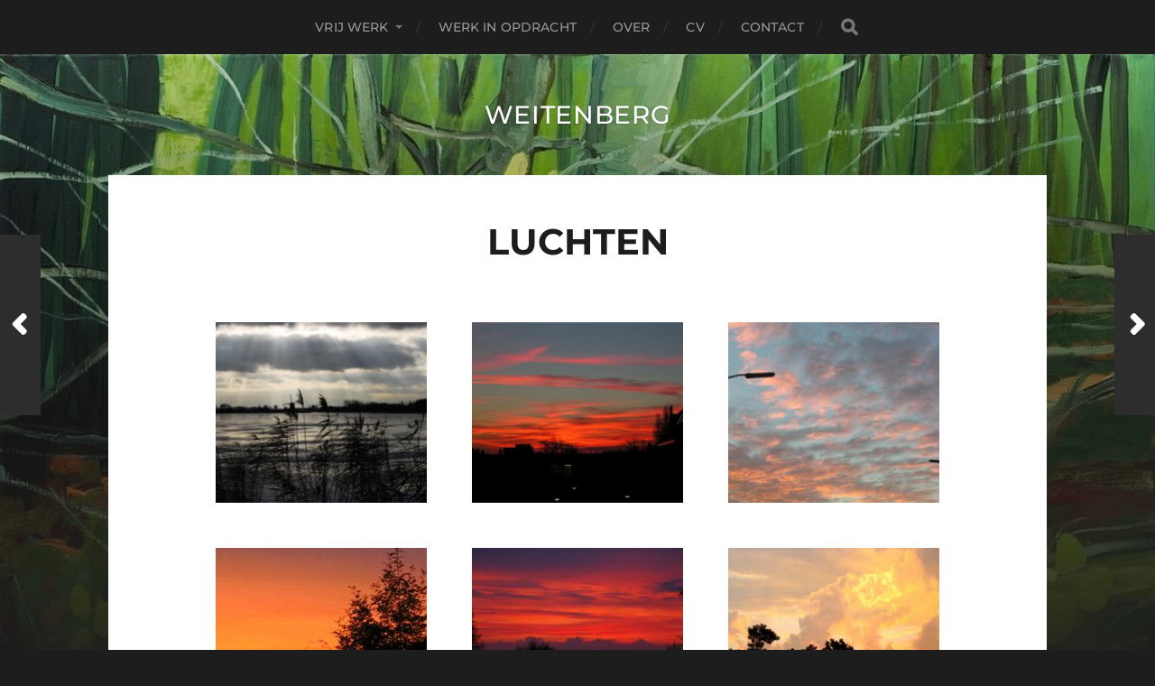

--- FILE ---
content_type: text/html; charset=UTF-8
request_url: https://sjaweitenberg.com/1975/03/13/luchten/
body_size: 8672
content:
<!DOCTYPE html>

<html class="no-js" lang="nl-NL">

	<head profile="http://gmpg.org/xfn/11">
		
		<meta http-equiv="Content-Type" content="text/html; charset=UTF-8" />
		<meta name="viewport" content="width=device-width, initial-scale=1.0, maximum-scale=1.0, user-scalable=no" >
		 
		<title>luchten &#8211; Weitenberg</title>
<meta name='robots' content='max-image-preview:large' />
	<style>img:is([sizes="auto" i], [sizes^="auto," i]) { contain-intrinsic-size: 3000px 1500px }</style>
	<script>document.documentElement.className = document.documentElement.className.replace("no-js","js");</script>
<link rel='dns-prefetch' href='//cdn.jsdelivr.net' />
<link rel="alternate" type="application/rss+xml" title="Weitenberg &raquo; feed" href="https://sjaweitenberg.com/feed/" />
<link rel="alternate" type="application/rss+xml" title="Weitenberg &raquo; reacties feed" href="https://sjaweitenberg.com/comments/feed/" />
<link rel="alternate" type="application/rss+xml" title="Weitenberg &raquo; luchten reacties feed" href="https://sjaweitenberg.com/1975/03/13/luchten/feed/" />
<script type="text/javascript">
/* <![CDATA[ */
window._wpemojiSettings = {"baseUrl":"https:\/\/s.w.org\/images\/core\/emoji\/16.0.1\/72x72\/","ext":".png","svgUrl":"https:\/\/s.w.org\/images\/core\/emoji\/16.0.1\/svg\/","svgExt":".svg","source":{"concatemoji":"https:\/\/sjaweitenberg.com\/wp-includes\/js\/wp-emoji-release.min.js?ver=6.8.3"}};
/*! This file is auto-generated */
!function(s,n){var o,i,e;function c(e){try{var t={supportTests:e,timestamp:(new Date).valueOf()};sessionStorage.setItem(o,JSON.stringify(t))}catch(e){}}function p(e,t,n){e.clearRect(0,0,e.canvas.width,e.canvas.height),e.fillText(t,0,0);var t=new Uint32Array(e.getImageData(0,0,e.canvas.width,e.canvas.height).data),a=(e.clearRect(0,0,e.canvas.width,e.canvas.height),e.fillText(n,0,0),new Uint32Array(e.getImageData(0,0,e.canvas.width,e.canvas.height).data));return t.every(function(e,t){return e===a[t]})}function u(e,t){e.clearRect(0,0,e.canvas.width,e.canvas.height),e.fillText(t,0,0);for(var n=e.getImageData(16,16,1,1),a=0;a<n.data.length;a++)if(0!==n.data[a])return!1;return!0}function f(e,t,n,a){switch(t){case"flag":return n(e,"\ud83c\udff3\ufe0f\u200d\u26a7\ufe0f","\ud83c\udff3\ufe0f\u200b\u26a7\ufe0f")?!1:!n(e,"\ud83c\udde8\ud83c\uddf6","\ud83c\udde8\u200b\ud83c\uddf6")&&!n(e,"\ud83c\udff4\udb40\udc67\udb40\udc62\udb40\udc65\udb40\udc6e\udb40\udc67\udb40\udc7f","\ud83c\udff4\u200b\udb40\udc67\u200b\udb40\udc62\u200b\udb40\udc65\u200b\udb40\udc6e\u200b\udb40\udc67\u200b\udb40\udc7f");case"emoji":return!a(e,"\ud83e\udedf")}return!1}function g(e,t,n,a){var r="undefined"!=typeof WorkerGlobalScope&&self instanceof WorkerGlobalScope?new OffscreenCanvas(300,150):s.createElement("canvas"),o=r.getContext("2d",{willReadFrequently:!0}),i=(o.textBaseline="top",o.font="600 32px Arial",{});return e.forEach(function(e){i[e]=t(o,e,n,a)}),i}function t(e){var t=s.createElement("script");t.src=e,t.defer=!0,s.head.appendChild(t)}"undefined"!=typeof Promise&&(o="wpEmojiSettingsSupports",i=["flag","emoji"],n.supports={everything:!0,everythingExceptFlag:!0},e=new Promise(function(e){s.addEventListener("DOMContentLoaded",e,{once:!0})}),new Promise(function(t){var n=function(){try{var e=JSON.parse(sessionStorage.getItem(o));if("object"==typeof e&&"number"==typeof e.timestamp&&(new Date).valueOf()<e.timestamp+604800&&"object"==typeof e.supportTests)return e.supportTests}catch(e){}return null}();if(!n){if("undefined"!=typeof Worker&&"undefined"!=typeof OffscreenCanvas&&"undefined"!=typeof URL&&URL.createObjectURL&&"undefined"!=typeof Blob)try{var e="postMessage("+g.toString()+"("+[JSON.stringify(i),f.toString(),p.toString(),u.toString()].join(",")+"));",a=new Blob([e],{type:"text/javascript"}),r=new Worker(URL.createObjectURL(a),{name:"wpTestEmojiSupports"});return void(r.onmessage=function(e){c(n=e.data),r.terminate(),t(n)})}catch(e){}c(n=g(i,f,p,u))}t(n)}).then(function(e){for(var t in e)n.supports[t]=e[t],n.supports.everything=n.supports.everything&&n.supports[t],"flag"!==t&&(n.supports.everythingExceptFlag=n.supports.everythingExceptFlag&&n.supports[t]);n.supports.everythingExceptFlag=n.supports.everythingExceptFlag&&!n.supports.flag,n.DOMReady=!1,n.readyCallback=function(){n.DOMReady=!0}}).then(function(){return e}).then(function(){var e;n.supports.everything||(n.readyCallback(),(e=n.source||{}).concatemoji?t(e.concatemoji):e.wpemoji&&e.twemoji&&(t(e.twemoji),t(e.wpemoji)))}))}((window,document),window._wpemojiSettings);
/* ]]> */
</script>
<style id='wp-emoji-styles-inline-css' type='text/css'>

	img.wp-smiley, img.emoji {
		display: inline !important;
		border: none !important;
		box-shadow: none !important;
		height: 1em !important;
		width: 1em !important;
		margin: 0 0.07em !important;
		vertical-align: -0.1em !important;
		background: none !important;
		padding: 0 !important;
	}
</style>
<link rel='stylesheet' id='wp-block-library-css' href='https://sjaweitenberg.com/wp-includes/css/dist/block-library/style.min.css?ver=6.8.3' type='text/css' media='all' />
<style id='classic-theme-styles-inline-css' type='text/css'>
/*! This file is auto-generated */
.wp-block-button__link{color:#fff;background-color:#32373c;border-radius:9999px;box-shadow:none;text-decoration:none;padding:calc(.667em + 2px) calc(1.333em + 2px);font-size:1.125em}.wp-block-file__button{background:#32373c;color:#fff;text-decoration:none}
</style>
<style id='global-styles-inline-css' type='text/css'>
:root{--wp--preset--aspect-ratio--square: 1;--wp--preset--aspect-ratio--4-3: 4/3;--wp--preset--aspect-ratio--3-4: 3/4;--wp--preset--aspect-ratio--3-2: 3/2;--wp--preset--aspect-ratio--2-3: 2/3;--wp--preset--aspect-ratio--16-9: 16/9;--wp--preset--aspect-ratio--9-16: 9/16;--wp--preset--color--black: #1d1d1d;--wp--preset--color--cyan-bluish-gray: #abb8c3;--wp--preset--color--white: #fff;--wp--preset--color--pale-pink: #f78da7;--wp--preset--color--vivid-red: #cf2e2e;--wp--preset--color--luminous-vivid-orange: #ff6900;--wp--preset--color--luminous-vivid-amber: #fcb900;--wp--preset--color--light-green-cyan: #7bdcb5;--wp--preset--color--vivid-green-cyan: #00d084;--wp--preset--color--pale-cyan-blue: #8ed1fc;--wp--preset--color--vivid-cyan-blue: #0693e3;--wp--preset--color--vivid-purple: #9b51e0;--wp--preset--color--accent: #3bc492;--wp--preset--color--dark-gray: #555;--wp--preset--color--light-gray: #757575;--wp--preset--gradient--vivid-cyan-blue-to-vivid-purple: linear-gradient(135deg,rgba(6,147,227,1) 0%,rgb(155,81,224) 100%);--wp--preset--gradient--light-green-cyan-to-vivid-green-cyan: linear-gradient(135deg,rgb(122,220,180) 0%,rgb(0,208,130) 100%);--wp--preset--gradient--luminous-vivid-amber-to-luminous-vivid-orange: linear-gradient(135deg,rgba(252,185,0,1) 0%,rgba(255,105,0,1) 100%);--wp--preset--gradient--luminous-vivid-orange-to-vivid-red: linear-gradient(135deg,rgba(255,105,0,1) 0%,rgb(207,46,46) 100%);--wp--preset--gradient--very-light-gray-to-cyan-bluish-gray: linear-gradient(135deg,rgb(238,238,238) 0%,rgb(169,184,195) 100%);--wp--preset--gradient--cool-to-warm-spectrum: linear-gradient(135deg,rgb(74,234,220) 0%,rgb(151,120,209) 20%,rgb(207,42,186) 40%,rgb(238,44,130) 60%,rgb(251,105,98) 80%,rgb(254,248,76) 100%);--wp--preset--gradient--blush-light-purple: linear-gradient(135deg,rgb(255,206,236) 0%,rgb(152,150,240) 100%);--wp--preset--gradient--blush-bordeaux: linear-gradient(135deg,rgb(254,205,165) 0%,rgb(254,45,45) 50%,rgb(107,0,62) 100%);--wp--preset--gradient--luminous-dusk: linear-gradient(135deg,rgb(255,203,112) 0%,rgb(199,81,192) 50%,rgb(65,88,208) 100%);--wp--preset--gradient--pale-ocean: linear-gradient(135deg,rgb(255,245,203) 0%,rgb(182,227,212) 50%,rgb(51,167,181) 100%);--wp--preset--gradient--electric-grass: linear-gradient(135deg,rgb(202,248,128) 0%,rgb(113,206,126) 100%);--wp--preset--gradient--midnight: linear-gradient(135deg,rgb(2,3,129) 0%,rgb(40,116,252) 100%);--wp--preset--font-size--small: 14px;--wp--preset--font-size--medium: 20px;--wp--preset--font-size--large: 21px;--wp--preset--font-size--x-large: 42px;--wp--preset--font-size--normal: 16px;--wp--preset--font-size--larger: 26px;--wp--preset--spacing--20: 0.44rem;--wp--preset--spacing--30: 0.67rem;--wp--preset--spacing--40: 1rem;--wp--preset--spacing--50: 1.5rem;--wp--preset--spacing--60: 2.25rem;--wp--preset--spacing--70: 3.38rem;--wp--preset--spacing--80: 5.06rem;--wp--preset--shadow--natural: 6px 6px 9px rgba(0, 0, 0, 0.2);--wp--preset--shadow--deep: 12px 12px 50px rgba(0, 0, 0, 0.4);--wp--preset--shadow--sharp: 6px 6px 0px rgba(0, 0, 0, 0.2);--wp--preset--shadow--outlined: 6px 6px 0px -3px rgba(255, 255, 255, 1), 6px 6px rgba(0, 0, 0, 1);--wp--preset--shadow--crisp: 6px 6px 0px rgba(0, 0, 0, 1);}:where(.is-layout-flex){gap: 0.5em;}:where(.is-layout-grid){gap: 0.5em;}body .is-layout-flex{display: flex;}.is-layout-flex{flex-wrap: wrap;align-items: center;}.is-layout-flex > :is(*, div){margin: 0;}body .is-layout-grid{display: grid;}.is-layout-grid > :is(*, div){margin: 0;}:where(.wp-block-columns.is-layout-flex){gap: 2em;}:where(.wp-block-columns.is-layout-grid){gap: 2em;}:where(.wp-block-post-template.is-layout-flex){gap: 1.25em;}:where(.wp-block-post-template.is-layout-grid){gap: 1.25em;}.has-black-color{color: var(--wp--preset--color--black) !important;}.has-cyan-bluish-gray-color{color: var(--wp--preset--color--cyan-bluish-gray) !important;}.has-white-color{color: var(--wp--preset--color--white) !important;}.has-pale-pink-color{color: var(--wp--preset--color--pale-pink) !important;}.has-vivid-red-color{color: var(--wp--preset--color--vivid-red) !important;}.has-luminous-vivid-orange-color{color: var(--wp--preset--color--luminous-vivid-orange) !important;}.has-luminous-vivid-amber-color{color: var(--wp--preset--color--luminous-vivid-amber) !important;}.has-light-green-cyan-color{color: var(--wp--preset--color--light-green-cyan) !important;}.has-vivid-green-cyan-color{color: var(--wp--preset--color--vivid-green-cyan) !important;}.has-pale-cyan-blue-color{color: var(--wp--preset--color--pale-cyan-blue) !important;}.has-vivid-cyan-blue-color{color: var(--wp--preset--color--vivid-cyan-blue) !important;}.has-vivid-purple-color{color: var(--wp--preset--color--vivid-purple) !important;}.has-black-background-color{background-color: var(--wp--preset--color--black) !important;}.has-cyan-bluish-gray-background-color{background-color: var(--wp--preset--color--cyan-bluish-gray) !important;}.has-white-background-color{background-color: var(--wp--preset--color--white) !important;}.has-pale-pink-background-color{background-color: var(--wp--preset--color--pale-pink) !important;}.has-vivid-red-background-color{background-color: var(--wp--preset--color--vivid-red) !important;}.has-luminous-vivid-orange-background-color{background-color: var(--wp--preset--color--luminous-vivid-orange) !important;}.has-luminous-vivid-amber-background-color{background-color: var(--wp--preset--color--luminous-vivid-amber) !important;}.has-light-green-cyan-background-color{background-color: var(--wp--preset--color--light-green-cyan) !important;}.has-vivid-green-cyan-background-color{background-color: var(--wp--preset--color--vivid-green-cyan) !important;}.has-pale-cyan-blue-background-color{background-color: var(--wp--preset--color--pale-cyan-blue) !important;}.has-vivid-cyan-blue-background-color{background-color: var(--wp--preset--color--vivid-cyan-blue) !important;}.has-vivid-purple-background-color{background-color: var(--wp--preset--color--vivid-purple) !important;}.has-black-border-color{border-color: var(--wp--preset--color--black) !important;}.has-cyan-bluish-gray-border-color{border-color: var(--wp--preset--color--cyan-bluish-gray) !important;}.has-white-border-color{border-color: var(--wp--preset--color--white) !important;}.has-pale-pink-border-color{border-color: var(--wp--preset--color--pale-pink) !important;}.has-vivid-red-border-color{border-color: var(--wp--preset--color--vivid-red) !important;}.has-luminous-vivid-orange-border-color{border-color: var(--wp--preset--color--luminous-vivid-orange) !important;}.has-luminous-vivid-amber-border-color{border-color: var(--wp--preset--color--luminous-vivid-amber) !important;}.has-light-green-cyan-border-color{border-color: var(--wp--preset--color--light-green-cyan) !important;}.has-vivid-green-cyan-border-color{border-color: var(--wp--preset--color--vivid-green-cyan) !important;}.has-pale-cyan-blue-border-color{border-color: var(--wp--preset--color--pale-cyan-blue) !important;}.has-vivid-cyan-blue-border-color{border-color: var(--wp--preset--color--vivid-cyan-blue) !important;}.has-vivid-purple-border-color{border-color: var(--wp--preset--color--vivid-purple) !important;}.has-vivid-cyan-blue-to-vivid-purple-gradient-background{background: var(--wp--preset--gradient--vivid-cyan-blue-to-vivid-purple) !important;}.has-light-green-cyan-to-vivid-green-cyan-gradient-background{background: var(--wp--preset--gradient--light-green-cyan-to-vivid-green-cyan) !important;}.has-luminous-vivid-amber-to-luminous-vivid-orange-gradient-background{background: var(--wp--preset--gradient--luminous-vivid-amber-to-luminous-vivid-orange) !important;}.has-luminous-vivid-orange-to-vivid-red-gradient-background{background: var(--wp--preset--gradient--luminous-vivid-orange-to-vivid-red) !important;}.has-very-light-gray-to-cyan-bluish-gray-gradient-background{background: var(--wp--preset--gradient--very-light-gray-to-cyan-bluish-gray) !important;}.has-cool-to-warm-spectrum-gradient-background{background: var(--wp--preset--gradient--cool-to-warm-spectrum) !important;}.has-blush-light-purple-gradient-background{background: var(--wp--preset--gradient--blush-light-purple) !important;}.has-blush-bordeaux-gradient-background{background: var(--wp--preset--gradient--blush-bordeaux) !important;}.has-luminous-dusk-gradient-background{background: var(--wp--preset--gradient--luminous-dusk) !important;}.has-pale-ocean-gradient-background{background: var(--wp--preset--gradient--pale-ocean) !important;}.has-electric-grass-gradient-background{background: var(--wp--preset--gradient--electric-grass) !important;}.has-midnight-gradient-background{background: var(--wp--preset--gradient--midnight) !important;}.has-small-font-size{font-size: var(--wp--preset--font-size--small) !important;}.has-medium-font-size{font-size: var(--wp--preset--font-size--medium) !important;}.has-large-font-size{font-size: var(--wp--preset--font-size--large) !important;}.has-x-large-font-size{font-size: var(--wp--preset--font-size--x-large) !important;}
:where(.wp-block-post-template.is-layout-flex){gap: 1.25em;}:where(.wp-block-post-template.is-layout-grid){gap: 1.25em;}
:where(.wp-block-columns.is-layout-flex){gap: 2em;}:where(.wp-block-columns.is-layout-grid){gap: 2em;}
:root :where(.wp-block-pullquote){font-size: 1.5em;line-height: 1.6;}
</style>
<link rel='stylesheet' id='responsive-lightbox-swipebox-css' href='https://sjaweitenberg.com/wp-content/plugins/responsive-lightbox/assets/swipebox/swipebox.min.css?ver=1.5.2' type='text/css' media='all' />
<link rel='stylesheet' id='hitchcock_google_fonts-css' href='https://sjaweitenberg.com/wp-content/themes/hitchcock/assets/css/fonts.css?ver=6.8.3' type='text/css' media='all' />
<link rel='stylesheet' id='hitchcock_fontawesome-css' href='https://sjaweitenberg.com/wp-content/themes/hitchcock/assets/fonts/font-awesome/css/font-awesome.css?ver=2.2.1' type='text/css' media='all' />
<link rel='stylesheet' id='hitchcock_style-css' href='https://sjaweitenberg.com/wp-content/themes/hitchcock/style.css?ver=2.2.1' type='text/css' media='all' />
<style id='hitchcock_style-inline-css' type='text/css'>
input[type="submit"], input[type="button"], input[type="reset"], :root .has-accent-background-color, .button, :root .wp-block-file__button, :root .wp-block-button__link, :root .wp-block-search__button, .page-links a:hover, .form-submit #submit, #infinite-handle:hover, .nav-toggle.active .bar, .social-menu a:hover { background-color:#006d50; }input:focus, textarea:focus { border-color:#006d50; }a, .blog-title a:hover, .post-content p.pull, :root .has-accent-color, .comments .pingbacks li a:hover, .comment-header h4 a:hover, .comment-title .url:hover, .archive-nav a:hover, .credits p:first-child a:hover, .mobile-menu a:hover, :root .is-style-outline .wp-block-button__link, :root .wp-block-button__link.is-style-outline { color:#006d50; }
</style>
<script type="text/javascript" src="https://sjaweitenberg.com/wp-includes/js/jquery/jquery.min.js?ver=3.7.1" id="jquery-core-js"></script>
<script type="text/javascript" src="https://sjaweitenberg.com/wp-includes/js/jquery/jquery-migrate.min.js?ver=3.4.1" id="jquery-migrate-js"></script>
<script type="text/javascript" src="https://sjaweitenberg.com/wp-content/plugins/responsive-lightbox/assets/swipebox/jquery.swipebox.min.js?ver=1.5.2" id="responsive-lightbox-swipebox-js"></script>
<script type="text/javascript" src="https://sjaweitenberg.com/wp-includes/js/underscore.min.js?ver=1.13.7" id="underscore-js"></script>
<script type="text/javascript" src="https://sjaweitenberg.com/wp-content/plugins/responsive-lightbox/assets/infinitescroll/infinite-scroll.pkgd.min.js?ver=4.0.1" id="responsive-lightbox-infinite-scroll-js"></script>
<script type="text/javascript" id="responsive-lightbox-js-before">
/* <![CDATA[ */
var rlArgs = {"script":"swipebox","selector":"lightbox","customEvents":"","activeGalleries":true,"animation":true,"hideCloseButtonOnMobile":false,"removeBarsOnMobile":false,"hideBars":false,"hideBarsDelay":5000,"videoMaxWidth":1080,"useSVG":true,"loopAtEnd":false,"woocommerce_gallery":false,"ajaxurl":"https:\/\/sjaweitenberg.com\/wp-admin\/admin-ajax.php","nonce":"24895c6272","preview":false,"postId":1743,"scriptExtension":false};
/* ]]> */
</script>
<script type="text/javascript" src="https://sjaweitenberg.com/wp-content/plugins/responsive-lightbox/js/front.js?ver=2.5.4" id="responsive-lightbox-js"></script>
<script type="text/javascript" src="https://sjaweitenberg.com/wp-content/themes/hitchcock/assets/js/flexslider.js?ver=2.2.1" id="hitchcock_flexslider-js"></script>
<script type="text/javascript" src="https://sjaweitenberg.com/wp-content/themes/hitchcock/assets/js/doubletaptogo.js?ver=2.2.1" id="hitchcock_doubletaptogo-js"></script>
<script type="text/javascript" src="https://sjaweitenberg.com/wp-content/themes/hitchcock/assets/js/global.js?ver=2.2.1" id="hitchcock_global-js"></script>
<link rel="https://api.w.org/" href="https://sjaweitenberg.com/wp-json/" /><link rel="alternate" title="JSON" type="application/json" href="https://sjaweitenberg.com/wp-json/wp/v2/posts/1743" /><link rel="EditURI" type="application/rsd+xml" title="RSD" href="https://sjaweitenberg.com/xmlrpc.php?rsd" />
<meta name="generator" content="WordPress 6.8.3" />
<link rel="canonical" href="https://sjaweitenberg.com/1975/03/13/luchten/" />
<link rel='shortlink' href='https://sjaweitenberg.com/?p=1743' />
<link rel="alternate" title="oEmbed (JSON)" type="application/json+oembed" href="https://sjaweitenberg.com/wp-json/oembed/1.0/embed?url=https%3A%2F%2Fsjaweitenberg.com%2F1975%2F03%2F13%2Fluchten%2F" />
<link rel="alternate" title="oEmbed (XML)" type="text/xml+oembed" href="https://sjaweitenberg.com/wp-json/oembed/1.0/embed?url=https%3A%2F%2Fsjaweitenberg.com%2F1975%2F03%2F13%2Fluchten%2F&#038;format=xml" />
<link rel="icon" href="https://sjaweitenberg.com/wp-content/uploads/2019/03/cropped-weerspiegeling-van-de-meanderende-beek-32x32.jpg" sizes="32x32" />
<link rel="icon" href="https://sjaweitenberg.com/wp-content/uploads/2019/03/cropped-weerspiegeling-van-de-meanderende-beek-192x192.jpg" sizes="192x192" />
<link rel="apple-touch-icon" href="https://sjaweitenberg.com/wp-content/uploads/2019/03/cropped-weerspiegeling-van-de-meanderende-beek-180x180.jpg" />
<meta name="msapplication-TileImage" content="https://sjaweitenberg.com/wp-content/uploads/2019/03/cropped-weerspiegeling-van-de-meanderende-beek-270x270.jpg" />
		<style type="text/css" id="wp-custom-css">
			.credits{
display:none;}

.header{
padding-top:50px;
padding-bottom:50px;
}
.post-content p, h4{
	padding-left:25px;
	padding-right:25px;
}
.post-header{
	padding-bottom:40px;
	padding-top:50px;
}
.post-inner{
	width:900px;
	align-content:center;
	max-width:82%;
}

.klein_blok_jaartallen{
	width:100px;
}
.groot_blok_jaartallen{
	width:500px;
}

.archive-post-date, .post-date, .comments-container, .categories, .featured-media, .related-posts, .post-nav-next, .post-nav-prev{
display:none;}

.wp-block-column{
	flex-basis:10%;
}
.page-title p{
	display:none;
}

.extra_margin_left{
	margin-left:175px;
}
/*
.post-inner{
	margin-left:50px;
	width:900px;
	max-width:100%;
}
*/		</style>
			
	</head>
	
	<body data-rsssl=1 class="wp-singular post-template-default single single-post postid-1743 single-format-standard wp-theme-hitchcock post single">

		
		<a class="skip-link button" href="#site-content">Ga naar de inhoud</a>
		
		<div class="navigation">
			
			<div class="section-inner">
				
				<ul class="main-menu">
																		
					<li id="menu-item-502" class="menu-item menu-item-type-taxonomy menu-item-object-category current-post-ancestor current-menu-parent current-post-parent menu-item-has-children menu-item-502"><a href="https://sjaweitenberg.com/category/vrij-werk/">Vrij Werk</a>
<ul class="sub-menu">
	<li id="menu-item-1174" class="menu-item menu-item-type-taxonomy menu-item-object-category menu-item-1174"><a href="https://sjaweitenberg.com/category/vrij-werk/schilderijen/">Schilderijen</a></li>
	<li id="menu-item-1168" class="menu-item menu-item-type-taxonomy menu-item-object-category menu-item-1168"><a href="https://sjaweitenberg.com/category/vrij-werk/gouaches/">Gouaches</a></li>
	<li id="menu-item-2550" class="menu-item menu-item-type-taxonomy menu-item-object-category menu-item-2550"><a href="https://sjaweitenberg.com/category/vrij-werk/tekeningen/">Tekeningen</a></li>
	<li id="menu-item-2549" class="menu-item menu-item-type-taxonomy menu-item-object-category menu-item-2549"><a href="https://sjaweitenberg.com/category/vrij-werk/object/">Object</a></li>
	<li id="menu-item-2611" class="menu-item menu-item-type-post_type menu-item-object-post menu-item-2611"><a href="https://sjaweitenberg.com/2019/12/30/de-collages/">de collages</a></li>
	<li id="menu-item-1172" class="menu-item menu-item-type-taxonomy menu-item-object-category current-post-ancestor current-menu-parent current-post-parent menu-item-1172"><a href="https://sjaweitenberg.com/category/vrij-werk/foto/">Foto</a></li>
	<li id="menu-item-1173" class="menu-item menu-item-type-taxonomy menu-item-object-category menu-item-1173"><a href="https://sjaweitenberg.com/category/vrij-werk/grafiek/">Grafiek</a></li>
</ul>
</li>
<li id="menu-item-511" class="menu-item menu-item-type-taxonomy menu-item-object-category menu-item-511"><a href="https://sjaweitenberg.com/category/werk-in-opdracht/">Werk in Opdracht</a></li>
<li id="menu-item-29" class="menu-item menu-item-type-post_type menu-item-object-page menu-item-29"><a href="https://sjaweitenberg.com/over/">over</a></li>
<li id="menu-item-30" class="menu-item menu-item-type-post_type menu-item-object-page menu-item-30"><a href="https://sjaweitenberg.com/cv/">CV</a></li>
<li id="menu-item-488" class="menu-item menu-item-type-post_type menu-item-object-page menu-item-488"><a href="https://sjaweitenberg.com/contact/">contact</a></li>
					
					<li class="header-search">
						
<form method="get" class="search-form" id="search-form-694af1d32d729" action="https://sjaweitenberg.com/">
	<input type="search" class="search-field" placeholder="Zoekformulier" name="s" id="search-field-694af1d32d72a" /> 
	<button type="submit" class="search-button">
		<span class="screen-reader-text">Zoeken</span>
		<div class="fa fw fa-search"></div>
	</button>
</form>					</li>
					
				</ul>
				
			</div><!-- .section-inner -->
			
			<button type="button" class="nav-toggle">
					
				<div class="bars">
					<div class="bar"></div>
					<div class="bar"></div>
					<div class="bar"></div>
				</div>
				
			</button><!-- .nav-toggle -->
			
			<div class="mobile-navigation">
			
				<ul class="mobile-menu">
																			
					<li class="menu-item menu-item-type-taxonomy menu-item-object-category current-post-ancestor current-menu-parent current-post-parent menu-item-has-children menu-item-502"><a href="https://sjaweitenberg.com/category/vrij-werk/">Vrij Werk</a>
<ul class="sub-menu">
	<li class="menu-item menu-item-type-taxonomy menu-item-object-category menu-item-1174"><a href="https://sjaweitenberg.com/category/vrij-werk/schilderijen/">Schilderijen</a></li>
	<li class="menu-item menu-item-type-taxonomy menu-item-object-category menu-item-1168"><a href="https://sjaweitenberg.com/category/vrij-werk/gouaches/">Gouaches</a></li>
	<li class="menu-item menu-item-type-taxonomy menu-item-object-category menu-item-2550"><a href="https://sjaweitenberg.com/category/vrij-werk/tekeningen/">Tekeningen</a></li>
	<li class="menu-item menu-item-type-taxonomy menu-item-object-category menu-item-2549"><a href="https://sjaweitenberg.com/category/vrij-werk/object/">Object</a></li>
	<li class="menu-item menu-item-type-post_type menu-item-object-post menu-item-2611"><a href="https://sjaweitenberg.com/2019/12/30/de-collages/">de collages</a></li>
	<li class="menu-item menu-item-type-taxonomy menu-item-object-category current-post-ancestor current-menu-parent current-post-parent menu-item-1172"><a href="https://sjaweitenberg.com/category/vrij-werk/foto/">Foto</a></li>
	<li class="menu-item menu-item-type-taxonomy menu-item-object-category menu-item-1173"><a href="https://sjaweitenberg.com/category/vrij-werk/grafiek/">Grafiek</a></li>
</ul>
</li>
<li class="menu-item menu-item-type-taxonomy menu-item-object-category menu-item-511"><a href="https://sjaweitenberg.com/category/werk-in-opdracht/">Werk in Opdracht</a></li>
<li class="menu-item menu-item-type-post_type menu-item-object-page menu-item-29"><a href="https://sjaweitenberg.com/over/">over</a></li>
<li class="menu-item menu-item-type-post_type menu-item-object-page menu-item-30"><a href="https://sjaweitenberg.com/cv/">CV</a></li>
<li class="menu-item menu-item-type-post_type menu-item-object-page menu-item-488"><a href="https://sjaweitenberg.com/contact/">contact</a></li>
					
				</ul>
				
				
<form method="get" class="search-form" id="search-form-694af1d32dd7b" action="https://sjaweitenberg.com/">
	<input type="search" class="search-field" placeholder="Zoekformulier" name="s" id="search-field-694af1d32dd7c" /> 
	<button type="submit" class="search-button">
		<span class="screen-reader-text">Zoeken</span>
		<div class="fa fw fa-search"></div>
	</button>
</form>			
			</div><!-- .mobile-navigation -->
			
		</div><!-- .navigation -->

				
		<div class="header-image" style="background-image: url( https://sjaweitenberg.com/wp-content/uploads/2019/02/cropped-3.de-andere-groene-wereld-1.jpg );"></div>
	
		<div class="header section-inner">
		
				
			<div class="blog-title">
									<a href="https://sjaweitenberg.com" rel="home">Weitenberg</a>
							</div>
			
						
						
		</div><!-- .header -->

		<main id="site-content">
		<div class="content section-inner">
		
			<div id="post-1743" class="single single-post post-1743 post type-post status-publish format-standard has-post-thumbnail hentry category-foto category-vrij-werk">
				
				<div class="post-container">
					
													
							<figure class="featured-media">
								<img width="1195" height="800" src="https://sjaweitenberg.com/wp-content/uploads/2019/03/DSC_0084-1.jpg" class="attachment-post-image size-post-image wp-post-image" alt="" decoding="async" fetchpriority="high" srcset="https://sjaweitenberg.com/wp-content/uploads/2019/03/DSC_0084-1.jpg 1195w, https://sjaweitenberg.com/wp-content/uploads/2019/03/DSC_0084-1-300x201.jpg 300w, https://sjaweitenberg.com/wp-content/uploads/2019/03/DSC_0084-1-768x514.jpg 768w, https://sjaweitenberg.com/wp-content/uploads/2019/03/DSC_0084-1-1024x686.jpg 1024w, https://sjaweitenberg.com/wp-content/uploads/2019/03/DSC_0084-1-508x340.jpg 508w" sizes="(max-width: 1195px) 100vw, 1195px" />							</figure><!-- .featured-media -->
								
												
										
					<div class="post-header">

												
							<p class="post-date">13 maart 1975</p>

												
						<h1 class="post-title">luchten</h1>						
					</div>
					
					<div class="post-inner">
							
						<div class="post-content entry-content">
							
<div class="rl-gallery-container rl-loading" id="rl-gallery-container-1" data-gallery_id="1641"> <div class="rl-gallery rl-basicgrid-gallery " id="rl-gallery-1" data-gallery_no="1"> <div class="rl-gallery-item"><a href="https://sjaweitenberg.com/wp-content/uploads/2019/03/DSC_0219-1024x686.jpg" title="DSC_0219" data-rl_title="DSC_0219" class="rl-gallery-link" data-rl_caption="" data-rel="lightbox-gallery-1"><img decoding="async" src="https://sjaweitenberg.com/wp-content/uploads/2019/03/DSC_0219-300x201.jpg" width="300" height="201" alt=""/></a></div><div class="rl-gallery-item"><a href="https://sjaweitenberg.com/wp-content/uploads/2019/03/DSCN0881-1024x768.jpg" title="DSCN0881" data-rl_title="DSCN0881" class="rl-gallery-link" data-rl_caption="" data-rel="lightbox-gallery-1"><img decoding="async" src="https://sjaweitenberg.com/wp-content/uploads/2019/03/DSCN0881-300x225.jpg" width="300" height="225" alt=""/></a></div><div class="rl-gallery-item"><a href="https://sjaweitenberg.com/wp-content/uploads/2019/03/DSCN1092-e1588504212664.jpg" title="DSCN1092" data-rl_title="DSCN1092" class="rl-gallery-link" data-rl_caption="" data-rel="lightbox-gallery-1"><img loading="lazy" decoding="async" src="https://sjaweitenberg.com/wp-content/uploads/2019/03/DSCN1092-e1588504212664-225x300.jpg" width="225" height="300" alt=""/></a></div><div class="rl-gallery-item"><a href="https://sjaweitenberg.com/wp-content/uploads/2019/03/IMG_1466-1024x683.jpg" title="IMG_1466" data-rl_title="IMG_1466" class="rl-gallery-link" data-rl_caption="" data-rel="lightbox-gallery-1"><img loading="lazy" decoding="async" src="https://sjaweitenberg.com/wp-content/uploads/2019/03/IMG_1466-300x200.jpg" width="300" height="200" alt=""/></a></div><div class="rl-gallery-item"><a href="https://sjaweitenberg.com/wp-content/uploads/2019/03/DSC_0084-1-1024x686.jpg" title="DSC_0084" data-rl_title="DSC_0084" class="rl-gallery-link" data-rl_caption="" data-rel="lightbox-gallery-1"><img loading="lazy" decoding="async" src="https://sjaweitenberg.com/wp-content/uploads/2019/03/DSC_0084-1-300x201.jpg" width="300" height="201" alt=""/></a></div><div class="rl-gallery-item"><a href="https://sjaweitenberg.com/wp-content/uploads/2019/03/IMG_2074-1024x768.jpg" title="IMG_2074" data-rl_title="IMG_2074" class="rl-gallery-link" data-rl_caption="" data-rel="lightbox-gallery-1"><img loading="lazy" decoding="async" src="https://sjaweitenberg.com/wp-content/uploads/2019/03/IMG_2074-300x225.jpg" width="300" height="225" alt=""/></a></div><div class="rl-gallery-item"><a href="https://sjaweitenberg.com/wp-content/uploads/2019/03/IMG_2865-1024x768.jpg" title="IMG_2865" data-rl_title="IMG_2865" class="rl-gallery-link" data-rl_caption="" data-rel="lightbox-gallery-1"><img loading="lazy" decoding="async" src="https://sjaweitenberg.com/wp-content/uploads/2019/03/IMG_2865-300x225.jpg" width="300" height="225" alt=""/></a></div><div class="rl-gallery-item"><a href="https://sjaweitenberg.com/wp-content/uploads/2019/03/IMG_2896-1024x768.jpg" title="IMG_2896" data-rl_title="IMG_2896" class="rl-gallery-link" data-rl_caption="" data-rel="lightbox-gallery-1"><img loading="lazy" decoding="async" src="https://sjaweitenberg.com/wp-content/uploads/2019/03/IMG_2896-300x225.jpg" width="300" height="225" alt=""/></a></div><div class="rl-gallery-item"><a href="https://sjaweitenberg.com/wp-content/uploads/2019/03/SAM_1442-1024x768.jpg" title="SAM_1442" data-rl_title="SAM_1442" class="rl-gallery-link" data-rl_caption="" data-rel="lightbox-gallery-1"><img loading="lazy" decoding="async" src="https://sjaweitenberg.com/wp-content/uploads/2019/03/SAM_1442-300x225.jpg" width="300" height="225" alt=""/></a></div><div class="rl-gallery-item"><a href="https://sjaweitenberg.com/wp-content/uploads/2019/03/SAM_3005-1024x768.jpg" title="SAM_3005" data-rl_title="SAM_3005" class="rl-gallery-link" data-rl_caption="" data-rel="lightbox-gallery-1"><img loading="lazy" decoding="async" src="https://sjaweitenberg.com/wp-content/uploads/2019/03/SAM_3005-300x225.jpg" width="300" height="225" alt=""/></a></div><div class="rl-gallery-item"><a href="https://sjaweitenberg.com/wp-content/uploads/2019/03/SAM_8752-1024x768.jpg" title="SAM_8752" data-rl_title="SAM_8752" class="rl-gallery-link" data-rl_caption="" data-rel="lightbox-gallery-1"><img loading="lazy" decoding="async" src="https://sjaweitenberg.com/wp-content/uploads/2019/03/SAM_8752-300x225.jpg" width="300" height="225" alt=""/></a></div><div class="rl-gallery-item"><a href="https://sjaweitenberg.com/wp-content/uploads/2019/03/DSC_0262-1024x686.jpg" title="DSC_0262" data-rl_title="DSC_0262" class="rl-gallery-link" data-rl_caption="" data-rel="lightbox-gallery-1"><img loading="lazy" decoding="async" src="https://sjaweitenberg.com/wp-content/uploads/2019/03/DSC_0262-300x201.jpg" width="300" height="201" alt=""/></a></div> </div> </div>
						</div><!-- .post-content -->
						
						
												
							<div class="post-meta">
						
																	<p class="categories">
										Over <a href="https://sjaweitenberg.com/category/vrij-werk/foto/" rel="category tag">Foto</a>, <a href="https://sjaweitenberg.com/category/vrij-werk/" rel="category tag">Vrij Werk</a>									</p>
																
																
											
							</div><!-- .post-meta -->
						
							<div class="post-navigation group">
								
																	
									<a class="post-nav-prev" href="https://sjaweitenberg.com/1975/03/13/portret/">					
										<p>Verder<span class="hide"> Bericht</span></p>
										<span class="fa fw fa-angle-right"></span>
									</a>
							
																	
									<a class="post-nav-next" href="https://sjaweitenberg.com/1975/03/13/groen/">
										<span class="fa fw fa-angle-left"></span>
										<p>Vorige<span class="hide"> Bericht</span></p>
									</a>
															
							</div><!-- .post-navigation -->

												
					</div><!-- .post-inner -->
					
									
				</div><!-- .post-container -->
				
			</div><!-- .post -->
			
		</div><!-- .content -->
		
				
		<div class="related-posts posts section-inner group">
					
			
<a href="https://sjaweitenberg.com/2024/02/07/edda-de-noorse-mythen/" id="post-2541" class="post post-2541 type-post status-publish format-standard has-post-thumbnail hentry category-schilderijen category-tekeningen category-vrij-werk" style="background-image: url( https://sjaweitenberg.com/wp-content/uploads/2024/12/Niflheimr-of-nevelheem-kl-508x575.jpg );">

	<div class="post-overlay">
		
				
		<div class="archive-post-header">
		
		    <p class="archive-post-date">7 februari 2024</p>
							
		    		    	<h2 class="archive-post-title">Edda&#8230;de noordse mythen</h2>
		    	    
		</div>

	</div>
	
</a><!-- .post -->
<a href="https://sjaweitenberg.com/2024/02/06/region/" id="post-2646" class="post post-2646 type-post status-publish format-standard has-post-thumbnail hentry category-gouaches category-schilderijen category-vrij-werk" style="background-image: url( https://sjaweitenberg.com/wp-content/uploads/2024/02/het-landschap-van-de-berg-III-kl-508x797.jpg );">

	<div class="post-overlay">
		
				
		<div class="archive-post-header">
		
		    <p class="archive-post-date">6 februari 2024</p>
							
		    		    	<h2 class="archive-post-title">Het landschap, het vergezicht</h2>
		    	    
		</div>

	</div>
	
</a><!-- .post -->
<a href="https://sjaweitenberg.com/2024/01/30/het-boek-the-book-birds-of-paradise/" id="post-2421" class="post post-2421 type-post status-publish format-standard has-post-thumbnail hentry category-object category-schilderijen category-vrij-werk" style="background-image: url( https://sjaweitenberg.com/wp-content/uploads/2023/09/the-book-of-birds-front-kl-508x762.jpg );">

	<div class="post-overlay">
		
				
		<div class="archive-post-header">
		
		    <p class="archive-post-date">30 januari 2024</p>
							
		    		    	<h2 class="archive-post-title">Het boek&#8230;The book birds of Paradise</h2>
		    	    
		</div>

	</div>
	
</a><!-- .post -->
		</div><!-- .related-posts --> 

				
		</main><!-- #site-content -->

		
		<div class="credits section-inner">
			<p>&copy; 2025 <a href="https://sjaweitenberg.com">Weitenberg</a></p>
			<p class="theme-by">Thema door <a href="https://andersnoren.se">Anders Nor&eacute;n</a></p>
		</div><!-- .credits -->

		<script type="speculationrules">
{"prefetch":[{"source":"document","where":{"and":[{"href_matches":"\/*"},{"not":{"href_matches":["\/wp-*.php","\/wp-admin\/*","\/wp-content\/uploads\/*","\/wp-content\/*","\/wp-content\/plugins\/*","\/wp-content\/themes\/hitchcock\/*","\/*\\?(.+)"]}},{"not":{"selector_matches":"a[rel~=\"nofollow\"]"}},{"not":{"selector_matches":".no-prefetch, .no-prefetch a"}}]},"eagerness":"conservative"}]}
</script>
<link rel='stylesheet' id='responsive-lightbox-gallery-css' href='https://sjaweitenberg.com/wp-content/plugins/responsive-lightbox/css/gallery.css?ver=2.5.4' type='text/css' media='all' />
<style id='responsive-lightbox-gallery-inline-css' type='text/css'>

				#rl-gallery-container-1 .rl-gallery .rl-gallery-link {
					border: 0px solid #000000;
				}
				#rl-gallery-container-1 .rl-gallery .rl-gallery-link .rl-gallery-item-title {
					color: #ffffff;
				}
				#rl-gallery-container-1 .rl-gallery .rl-gallery-link .rl-gallery-item-caption {
					color: #cccccc;
				}
				#rl-gallery-container-1 .rl-gallery .rl-gallery-link .rl-gallery-caption {
					font-size: 13px;
					padding: 20px;
				}
				#rl-gallery-container-1 .rl-gallery .rl-gallery-link .rl-gallery-caption,
				#rl-gallery-container-1 .rl-gallery .rl-gallery-link:after {
					background-color: rgba( 0,0,0, 0.8 );
				}
				#rl-gallery-container-1 [class^="rl-hover-icon-"] .rl-gallery-link:before,
				#rl-gallery-container-1 [class*=" rl-hover-icon-"] .rl-gallery-link:before {
					color: #ffffff;
					background-color: rgba( 0,0,0, 0.8 );
				}
</style>
<link rel='stylesheet' id='responsive-lightbox-basicgrid-gallery-css' href='https://sjaweitenberg.com/wp-content/plugins/responsive-lightbox/css/gallery-basicgrid.css?ver=2.5.4' type='text/css' media='all' />
<style id='responsive-lightbox-basicgrid-gallery-inline-css' type='text/css'>

		#rl-gallery-container-1 .rl-basicgrid-gallery .rl-gallery-item {
			width: calc(33.33% - 50px);
			margin: 25px;
		}
		@media all and (min-width: 1200px) {
			#rl-gallery-container-1 .rl-basicgrid-gallery .rl-gallery-item {
				width: calc(33.33% - 50px);
			}
		}
		@media all and (min-width: 992px) and (max-width: 1200px) {
			#rl-gallery-container-1 .rl-basicgrid-gallery .rl-gallery-item {
				width: calc(33.33% - 50px);
			}
		}
		@media all and (min-width: 768px) and (max-width: 992px) {
			#rl-gallery-container-1 .rl-basicgrid-gallery .rl-gallery-item {
				width: calc(50% - 50px);
			}
		}
		@media all and (max-width: 768px) {
			#rl-gallery-container-1 .rl-basicgrid-gallery .rl-gallery-item {
				width: calc(100% - 50px);
			}
		}
			#rl-gallery-container-1 .rl-basicgrid-gallery .rl-gallery-item {
				height: 200px;
			}
			#rl-gallery-container-1 .rl-basicgrid-gallery .rl-gallery-item img {
				height: 200px;
				object-fit: cover;
				max-width: 100%;
				min-width: 100%;
			}
</style>
<script type="text/javascript" src="https://sjaweitenberg.com/wp-includes/js/comment-reply.min.js?ver=6.8.3" id="comment-reply-js" async="async" data-wp-strategy="async"></script>
<script type="text/javascript" id="wp_slimstat-js-extra">
/* <![CDATA[ */
var SlimStatParams = {"transport":"ajax","ajaxurl_rest":"https:\/\/sjaweitenberg.com\/wp-json\/slimstat\/v1\/hit","ajaxurl_ajax":"https:\/\/sjaweitenberg.com\/wp-admin\/admin-ajax.php","ajaxurl_adblock":"https:\/\/sjaweitenberg.com\/request\/ed0acf8ae3ce2f66c21374092779d8ca\/","ajaxurl":"https:\/\/sjaweitenberg.com\/wp-admin\/admin-ajax.php","baseurl":"\/","dnt":"noslimstat,ab-item","ci":"YTo0OntzOjEyOiJjb250ZW50X3R5cGUiO3M6NDoicG9zdCI7czo4OiJjYXRlZ29yeSI7czo0OiIxMSw2IjtzOjEwOiJjb250ZW50X2lkIjtpOjE3NDM7czo2OiJhdXRob3IiO3M6MTA6IndlaXRlbmJlcmciO30-.3226c5e19087ff55a6af2ea61a081e60","wp_rest_nonce":"dba508272b"};
/* ]]> */
</script>
<script defer type="text/javascript" src="https://cdn.jsdelivr.net/wp/wp-slimstat/tags/5.3.2/wp-slimstat.min.js" id="wp_slimstat-js"></script>

	</body>
	
</html>

--- FILE ---
content_type: text/html; charset=UTF-8
request_url: https://sjaweitenberg.com/wp-admin/admin-ajax.php
body_size: 194
content:
43286.eb8d601b5fa1b62871c9bc60365060ce